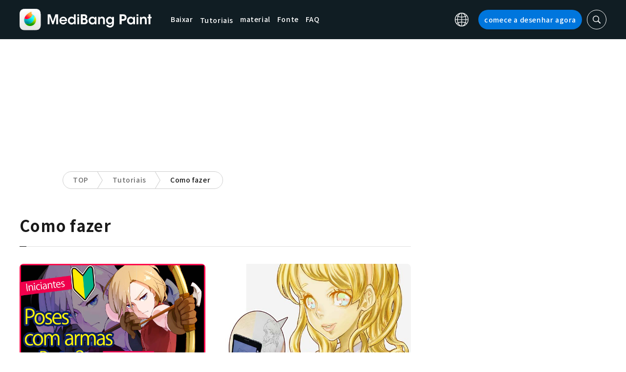

--- FILE ---
content_type: text/html; charset=UTF-8
request_url: https://medibangpaint.com/pt/use_tag/tutorial/page/2/
body_size: 16120
content:
<!DOCTYPE html>
<!--SNSリンク-->
<html lang="pt-PT">
<head>
<meta charset="UTF-8">
<meta name="apple-mobile-web-app-capable" content="yes">
<meta http-equiv="X-UA-Compatible" content="IE=edge">
<meta name="viewport" content="width=device-width, initial-scale=1, user-scalable=no">
<meta name="twitter:card" content="summary_large_image">
<meta name="twitter:site" content="@MediBangPaint">
<meta name="twitter:creator" content="@MediBangPaint">
<meta name="twitter:title" content="Como fazer Lista de artigos | Página 2 de 10 | MediBang Paint - the free digital painting and manga creation software">

<!-- Google Tag Manager -->
<script>(function (w, d, s, l, i) {
            w[l] = w[l] || [];
            w[l].push({
                'gtm.start':
                    new Date().getTime(), event: 'gtm.js'
            });
            var f = d.getElementsByTagName(s)[0],
                j = d.createElement(s), dl = l != 'dataLayer' ? '&l=' + l : '';
            j.async = true;
            j.src =
                'https://www.googletagmanager.com/gtm.js?id=' + i + dl;
            f.parentNode.insertBefore(j, f);
        })(window, document, 'script', 'dataLayer', 'GTM-KP87FXV');</script>
<!-- End Google Tag Manager -->

<!-- favicon -->
<link rel="icon" href="/favicon-v2.ico">
<link rel="apple-touch-icon" href="/apple-touch-icon-v2.png">
<!-- /favicon -->

<!-- All css links from here -->
<link rel="stylesheet" href="https://use.typekit.net/skd7wus.css">
<link rel="stylesheet" href="https://medibangpaint.com/wp-content/themes/medibang/css/aos.css">
<link rel="stylesheet" href="https://medibangpaint.com/wp-content/themes/medibang/css/animations.css">
<link rel="stylesheet" href="https://medibangpaint.com/wp-content/themes/medibang/css/three-dots.css">
<link rel="stylesheet" href="https://medibangpaint.com/wp-content/themes/medibang/plugin/modal/jquery.modal.min.css" />
<link rel="stylesheet" href="https://medibangpaint.com/wp-content/themes/medibang/plugin/KBmodal/KBmodal.css" />
<link rel="stylesheet" href="https://use.fontawesome.com/releases/v5.0.7/css/all.css">
<link rel="stylesheet" href="https://medibangpaint.com/wp-content/themes/medibang/plugin/carousel_owl/assets/owl.carousel.min.css">
<link rel="stylesheet" href="https://medibangpaint.com/wp-content/themes/medibang/plugin/carousel_owl/assets/owl.theme.default.min.css">
<link rel="stylesheet" href="https://medibangpaint.com/wp-content/themes/medibang/plugin/slick/slick.css">
<link rel="stylesheet" href="https://medibangpaint.com/wp-content/themes/medibang/plugin/slick/slick-theme.css">
<link rel="stylesheet" href="https://medibangpaint.com/wp-content/themes/medibang/common.css?20231121">
<meta name='robots' content='index, follow, max-image-preview:large, max-snippet:-1, max-video-preview:-1' />

	<!-- This site is optimized with the Yoast SEO plugin v24.7 - https://yoast.com/wordpress/plugins/seo/ -->
	<title>Como fazer Lista de artigos | Página 2 de 10 | MediBang Paint - the free digital painting and manga creation software</title>
	<link rel="canonical" href="https://medibangpaint.com/zh_CN/use_tag/tutorial/page/2/" />
	<link rel="prev" href="https://medibangpaint.com/zh_CN/use_tag/tutorial/" />
	<link rel="next" href="https://medibangpaint.com/zh_CN/use_tag/tutorial/page/3/" />
	<meta property="og:locale" content="pt_PT" />
	<meta property="og:type" content="article" />
	<meta property="og:url" content="https://medibangpaint.com/zh_CN/use_tag/tutorial/" />
	<meta property="og:image" content="https://medibangpaint.com/wp-content/uploads/2024/04/MediBang-Pro-Icon-202404.png" />
	<meta property="og:image:width" content="5020" />
	<meta property="og:image:height" content="3020" />
	<meta property="og:image:type" content="image/png" />
	<meta name="twitter:card" content="summary_large_image" />
	<meta name="twitter:site" content="@MediBangPaint" />
	<script type="application/ld+json" class="yoast-schema-graph">{"@context":"https://schema.org","@graph":[{"@type":"CollectionPage","@id":"https://medibangpaint.com/zh_CN/use_tag/tutorial/","url":"https://medibangpaint.com/zh_CN/use_tag/tutorial/page/2/","name":"Como fazer の記事一覧 | Página 2 de 10 | MediBang Paint - 無料のイラスト・マンガ制作ツール","isPartOf":{"@id":"https://medibangpaint.com/en/#website"},"primaryImageOfPage":{"@id":"https://medibangpaint.com/zh_CN/use_tag/tutorial/page/2/#primaryimage"},"image":{"@id":"https://medibangpaint.com/zh_CN/use_tag/tutorial/page/2/#primaryimage"},"thumbnailUrl":"https://medibangpaint.com/wp-content/uploads/2022/12/20411ed9a248349a07babb578745dcce.jpg","breadcrumb":{"@id":"https://medibangpaint.com/zh_CN/use_tag/tutorial/page/2/#breadcrumb"},"inLanguage":"pt-PT"},{"@type":"ImageObject","inLanguage":"pt-PT","@id":"https://medibangpaint.com/zh_CN/use_tag/tutorial/page/2/#primaryimage","url":"https://medibangpaint.com/wp-content/uploads/2022/12/20411ed9a248349a07babb578745dcce.jpg","contentUrl":"https://medibangpaint.com/wp-content/uploads/2022/12/20411ed9a248349a07babb578745dcce.jpg","width":1280,"height":720},{"@type":"BreadcrumbList","@id":"https://medibangpaint.com/zh_CN/use_tag/tutorial/page/2/#breadcrumb","itemListElement":[{"@type":"ListItem","position":1,"name":"ホーム","item":"https://medibangpaint.com/pt/"},{"@type":"ListItem","position":2,"name":"メイキング"}]},{"@type":"WebSite","@id":"https://medibangpaint.com/en/#website","url":"https://medibangpaint.com/en/","name":"MediBang Paint - 無料のイラスト・マンガ制作ツール","description":"The Official Site of MediBang Paint","potentialAction":[{"@type":"SearchAction","target":{"@type":"EntryPoint","urlTemplate":"https://medibangpaint.com/en/?s={search_term_string}"},"query-input":{"@type":"PropertyValueSpecification","valueRequired":true,"valueName":"search_term_string"}}],"inLanguage":"pt-PT"}]}</script>
	<!-- / Yoast SEO plugin. -->


<link rel="alternate" type="application/rss+xml" title="Feed MediBang Paint - 無料のイラスト・マンガ制作ツール &raquo; Como fazer タグ" href="https://medibangpaint.com/pt/use_tag/tutorial/feed/" />
<style id='wp-img-auto-sizes-contain-inline-css' type='text/css'>
img:is([sizes=auto i],[sizes^="auto," i]){contain-intrinsic-size:3000px 1500px}
/*# sourceURL=wp-img-auto-sizes-contain-inline-css */
</style>
<style id='wp-emoji-styles-inline-css' type='text/css'>

	img.wp-smiley, img.emoji {
		display: inline !important;
		border: none !important;
		box-shadow: none !important;
		height: 1em !important;
		width: 1em !important;
		margin: 0 0.07em !important;
		vertical-align: -0.1em !important;
		background: none !important;
		padding: 0 !important;
	}
/*# sourceURL=wp-emoji-styles-inline-css */
</style>
<style id='wp-block-library-inline-css' type='text/css'>
:root{--wp-block-synced-color:#7a00df;--wp-block-synced-color--rgb:122,0,223;--wp-bound-block-color:var(--wp-block-synced-color);--wp-editor-canvas-background:#ddd;--wp-admin-theme-color:#007cba;--wp-admin-theme-color--rgb:0,124,186;--wp-admin-theme-color-darker-10:#006ba1;--wp-admin-theme-color-darker-10--rgb:0,107,160.5;--wp-admin-theme-color-darker-20:#005a87;--wp-admin-theme-color-darker-20--rgb:0,90,135;--wp-admin-border-width-focus:2px}@media (min-resolution:192dpi){:root{--wp-admin-border-width-focus:1.5px}}.wp-element-button{cursor:pointer}:root .has-very-light-gray-background-color{background-color:#eee}:root .has-very-dark-gray-background-color{background-color:#313131}:root .has-very-light-gray-color{color:#eee}:root .has-very-dark-gray-color{color:#313131}:root .has-vivid-green-cyan-to-vivid-cyan-blue-gradient-background{background:linear-gradient(135deg,#00d084,#0693e3)}:root .has-purple-crush-gradient-background{background:linear-gradient(135deg,#34e2e4,#4721fb 50%,#ab1dfe)}:root .has-hazy-dawn-gradient-background{background:linear-gradient(135deg,#faaca8,#dad0ec)}:root .has-subdued-olive-gradient-background{background:linear-gradient(135deg,#fafae1,#67a671)}:root .has-atomic-cream-gradient-background{background:linear-gradient(135deg,#fdd79a,#004a59)}:root .has-nightshade-gradient-background{background:linear-gradient(135deg,#330968,#31cdcf)}:root .has-midnight-gradient-background{background:linear-gradient(135deg,#020381,#2874fc)}:root{--wp--preset--font-size--normal:16px;--wp--preset--font-size--huge:42px}.has-regular-font-size{font-size:1em}.has-larger-font-size{font-size:2.625em}.has-normal-font-size{font-size:var(--wp--preset--font-size--normal)}.has-huge-font-size{font-size:var(--wp--preset--font-size--huge)}.has-text-align-center{text-align:center}.has-text-align-left{text-align:left}.has-text-align-right{text-align:right}.has-fit-text{white-space:nowrap!important}#end-resizable-editor-section{display:none}.aligncenter{clear:both}.items-justified-left{justify-content:flex-start}.items-justified-center{justify-content:center}.items-justified-right{justify-content:flex-end}.items-justified-space-between{justify-content:space-between}.screen-reader-text{border:0;clip-path:inset(50%);height:1px;margin:-1px;overflow:hidden;padding:0;position:absolute;width:1px;word-wrap:normal!important}.screen-reader-text:focus{background-color:#ddd;clip-path:none;color:#444;display:block;font-size:1em;height:auto;left:5px;line-height:normal;padding:15px 23px 14px;text-decoration:none;top:5px;width:auto;z-index:100000}html :where(.has-border-color){border-style:solid}html :where([style*=border-top-color]){border-top-style:solid}html :where([style*=border-right-color]){border-right-style:solid}html :where([style*=border-bottom-color]){border-bottom-style:solid}html :where([style*=border-left-color]){border-left-style:solid}html :where([style*=border-width]){border-style:solid}html :where([style*=border-top-width]){border-top-style:solid}html :where([style*=border-right-width]){border-right-style:solid}html :where([style*=border-bottom-width]){border-bottom-style:solid}html :where([style*=border-left-width]){border-left-style:solid}html :where(img[class*=wp-image-]){height:auto;max-width:100%}:where(figure){margin:0 0 1em}html :where(.is-position-sticky){--wp-admin--admin-bar--position-offset:var(--wp-admin--admin-bar--height,0px)}@media screen and (max-width:600px){html :where(.is-position-sticky){--wp-admin--admin-bar--position-offset:0px}}
/*wp_block_styles_on_demand_placeholder:6975f63699d10*/
/*# sourceURL=wp-block-library-inline-css */
</style>
<style id='classic-theme-styles-inline-css' type='text/css'>
/*! This file is auto-generated */
.wp-block-button__link{color:#fff;background-color:#32373c;border-radius:9999px;box-shadow:none;text-decoration:none;padding:calc(.667em + 2px) calc(1.333em + 2px);font-size:1.125em}.wp-block-file__button{background:#32373c;color:#fff;text-decoration:none}
/*# sourceURL=/wp-includes/css/classic-themes.min.css */
</style>
<link rel='stylesheet' id='bogo-css' href='https://medibangpaint.com/wp-content/plugins/bogo/includes/css/style.css?ver=20240613' type='text/css' media='all' />
<link rel='stylesheet' id='dnd-upload-cf7-css' href='https://medibangpaint.com/wp-content/plugins/drag-and-drop-multiple-file-upload-contact-form-7/assets/css/dnd-upload-cf7.css?ver=20240613' type='text/css' media='all' />
<link rel='stylesheet' id='contact-form-7-css' href='https://medibangpaint.com/wp-content/plugins/contact-form-7/includes/css/styles.css?ver=20240613' type='text/css' media='all' />
<link rel='stylesheet' id='ez-toc-css' href='https://medibangpaint.com/wp-content/plugins/easy-table-of-contents/assets/css/screen.min.css?ver=20240613' type='text/css' media='all' />
<style id='ez-toc-inline-css' type='text/css'>
div#ez-toc-container .ez-toc-title {font-size: 120%;}div#ez-toc-container .ez-toc-title {font-weight: 500;}div#ez-toc-container ul li {font-size: 95%;}div#ez-toc-container ul li {font-weight: 500;}div#ez-toc-container nav ul ul li {font-size: 90%;}
.ez-toc-container-direction {direction: ltr;}.ez-toc-counter ul{counter-reset: item ;}.ez-toc-counter nav ul li a::before {content: counters(item, '.', decimal) '. ';display: inline-block;counter-increment: item;flex-grow: 0;flex-shrink: 0;margin-right: .2em; float: left; }.ez-toc-widget-direction {direction: ltr;}.ez-toc-widget-container ul{counter-reset: item ;}.ez-toc-widget-container nav ul li a::before {content: counters(item, '.', decimal) '. ';display: inline-block;counter-increment: item;flex-grow: 0;flex-shrink: 0;margin-right: .2em; float: left; }
/*# sourceURL=ez-toc-inline-css */
</style>
<link rel='stylesheet' id='style-css' href='https://medibangpaint.com/wp-content/themes/medibang/style.css?ver=20240613' type='text/css' media='all' />
<link rel='stylesheet' id='cf7cf-style-css' href='https://medibangpaint.com/wp-content/plugins/cf7-conditional-fields/style.css?ver=20240613' type='text/css' media='all' />
<script type="text/javascript" src="https://medibangpaint.com/wp-includes/js/jquery/jquery.min.js?ver=20240613" id="jquery-core-js"></script>
<script type="text/javascript" src="https://medibangpaint.com/wp-includes/js/jquery/jquery-migrate.min.js?ver=20240613" id="jquery-migrate-js"></script>
<link rel="https://api.w.org/" href="https://medibangpaint.com/pt/wp-json/" /><link rel="alternate" title="JSON" type="application/json" href="https://medibangpaint.com/pt/wp-json/wp/v2/use_tag/370" /><link rel="EditURI" type="application/rsd+xml" title="RSD" href="https://medibangpaint.com/xmlrpc.php?rsd" />
<meta name="generator" content="WordPress 6.9" />
<link rel="alternate" hreflang="es-ES" href="https://medibangpaint.com/es/use_tag/tutorial/page/2/" />
<link rel="alternate" hreflang="fr-FR" href="https://medibangpaint.com/fr/use_tag/tutorial/page/2/" />
<link rel="alternate" hreflang="ja" href="https://medibangpaint.com/use_tag/tutorial/page/2/" />
<link rel="alternate" hreflang="ko-KR" href="https://medibangpaint.com/ko/use_tag/tutorial/page/2/" />
<link rel="alternate" hreflang="pt-PT" href="https://medibangpaint.com/pt/use_tag/tutorial/page/2/" />
<link rel="alternate" hreflang="ru-RU" href="https://medibangpaint.com/ru/use_tag/tutorial/page/2/" />
<link rel="alternate" hreflang="zh-CN" href="https://medibangpaint.com/zh_CN/use_tag/tutorial/page/2/" />
<link rel="alternate" hreflang="zh-TW" href="https://medibangpaint.com/zh_TW/use_tag/tutorial/page/2/" />
<link rel="alternate" hreflang="en-US" href="https://medibangpaint.com/en/use_tag/tutorial/page/2/" />
<link rel="icon" href="https://medibangpaint.com/wp-content/uploads/2024/04/cropped-favicon-v3-1-32x32.png" sizes="32x32" />
<link rel="icon" href="https://medibangpaint.com/wp-content/uploads/2024/04/cropped-favicon-v3-1-192x192.png" sizes="192x192" />
<link rel="apple-touch-icon" href="https://medibangpaint.com/wp-content/uploads/2024/04/cropped-favicon-v3-1-180x180.png" />
<meta name="msapplication-TileImage" content="https://medibangpaint.com/wp-content/uploads/2024/04/cropped-favicon-v3-1-270x270.png" />

<!-- ad -->
  <!-- Geniee Wrapper Head Tag -->
<script>
  window.gnshbrequest = window.gnshbrequest || {cmd:[]};
  window.gnshbrequest.cmd.push(function(){
    window.gnshbrequest.registerPassback("1547478");
    window.gnshbrequest.registerPassback("1547540");
    window.gnshbrequest.registerPassback("1547479");
    window.gnshbrequest.registerPassback("1547480");
    window.gnshbrequest.registerPassback("1547481");
    window.gnshbrequest.registerPassback("1547482");
    window.gnshbrequest.registerPassback("1547483");
    window.gnshbrequest.registerPassback("1547484");
    window.gnshbrequest.registerPassback("1547657");
    window.gnshbrequest.registerPassback("1547658");
    window.gnshbrequest.registerPassback("1547659");
    window.gnshbrequest.registerPassback("1547660");
    window.gnshbrequest.registerPassback("1547661");
    window.gnshbrequest.registerPassback("1547662");
    window.gnshbrequest.registerPassback("1547663");
    window.gnshbrequest.registerPassback("1547664");
    window.gnshbrequest.registerPassback("1547665");
    window.gnshbrequest.registerPassback("1547666");
    window.gnshbrequest.registerPassback("1547667");
    window.gnshbrequest.registerPassback("1547548");
    window.gnshbrequest.registerPassback("1547549");
    window.gnshbrequest.registerPassback("1547551");
    window.gnshbrequest.registerPassback("1547552");
    window.gnshbrequest.registerPassback("1547553");
    window.gnshbrequest.registerPassback("1547554");
    window.gnshbrequest.registerPassback("1547555");
    window.gnshbrequest.registerPassback("1547556");
    window.gnshbrequest.registerPassback("1547557");
    window.gnshbrequest.registerPassback("1547558");
    window.gnshbrequest.registerPassback("1547541");
    window.gnshbrequest.registerPassback("1547542");
    window.gnshbrequest.registerPassback("1547543");
    window.gnshbrequest.registerPassback("1547544");
    window.gnshbrequest.registerPassback("1547545");
    window.gnshbrequest.registerPassback("1547559");
    window.gnshbrequest.registerPassback("1547546");
    window.gnshbrequest.forceInternalRequest();
  });
</script>
<script async src="https://cpt.geniee.jp/hb/v1/218482/1135/wrapper.min.js"></script>
  <style type="text/css">
  #fluct-pc-sticky-ad-banner {
    width: 100%;
    height: 90px;
    position: fixed;
    bottom: 0px;
    left: 0px;
    z-index: 2147483646;
    border: 0px;
    background: rgba(40, 40, 40, 0.3);
    opacity: 1;
  }
  
  #fluct-pc-sticky-ad-close-button-banner {
    width: 30px;
    height: 30px;
    background-size: 30px;
    position: absolute;
    top: -30px;
    left: 10px;
    background-repeat: no-repeat;
    background-image: url("[data-uri]");
    }

    .download-banner-box {
      text-align: center;
    }

    .download-banner-box a {
      transition: opacity .2s ease;
    }

    .download-banner-img {
      margin: 0 auto;
    }
  </style>

<!-- ここまで -->


</head>
<body class="" ontouchstart="">
<!-- Google Tag Manager (noscript) -->
<noscript>
    <iframe src="https://www.googletagmanager.com/ns.html?id=GTM-KP87FXV"
            height="0" width="0" style="display:none;visibility:hidden"></iframe>
</noscript>
<!-- End Google Tag Manager (noscript) -->
<!-- ローディング画面 -->
<header id="header" class="l_header header-pt">
  <div class="container container_header">
        <h2 class="siteTitle"><a href="https://medibangpaint.com/pt/" class="globLogo"><img src="https://medibangpaint.com/wp-content/themes/medibang/img/logo.svg" alt="MediBang Paint - the free digital painting and manga creation software"></a></h2>
        <div class="glob">
      <input id="globNaviCheck" type="checkbox">
      <div class="globNaviBtn"> <span></span> <span></span> <span></span> </div>
      <nav class="globalNavi">
        <div class="globalNaviWrapper">
          <ul class="globalNavilist">
            <li><a href="https://medibangpaint.com/pt/app-download/">Baixar</a></li>
            <li id="tutorialLink" class="pull-down-link" onclick="pullDownAction()">
              <span class="pull-down-link-text">Tutoriais</span>
              <ul class="pull-down-area">
                <li class="pull-down-list">
                  <a class="pull-down-text" href="https://medibangpaint.com/pt/tutorial/"><span>Tutoriais</span></a>
                </li>
                <li class="pull-down-list">
                  <a class="pull-down-text" href="https://medibangpaint.com/pt/use/"><span>Lessons</span></a>
                </li>
              </ul>
            </li>
            <li><a href="https://medibangpaint.com/pt/material/">material</a></li>
            <li><a href="https://medibangpaint.com/pt/cloud-text/">Fonte</a></li>
            <li><a href="https://medibangpaint.com/pt/faq/">FAQ</a></li>
          </ul>
          <div class="globNaviDevice"> <a href="https://medibangpaint.com/pt/pc/" class="globNaviDevice__item globNaviDevice__mac active">Desktop(Win/Mac)</a> <a href="https://medibangpaint.com/pt/ipad/" class="globNaviDevice__item globNaviDevice__ipad active">iPad</a> <a href="https://medibangpaint.com/pt/iphone/" class="globNaviDevice__item globNaviDevice__iphone active">iPhone</a> <a href="https://medibangpaint.com/pt/android/" class="globNaviDevice__item globNaviDevice__android active">Android</a> </div>
          <div class="gloalNaviMenu">
            <div class="gloalNaviMenu__about">
              <ul>
                <li><a href="https://medibangpaint.com/pt/medibangpaint">MediBang Paint</a></li>
                <li><a href="https://medibangpaint.com/pt/jumppaint/">JUMP PAINT</a></li>
                <li><a href="https://medibangpaint.com/pt/cloud/">Nuvem</a></li>
                <li><a href="https://medibangpaint.com/pt/team/">Projeto em grupo</a></li>
              </ul>
            </div>
            <div class="gloalNaviMenu__column">
              <ul class="gloalNaviMenu__list">
                <li><a href="https://medibangpaint.com/pt/tutorial/">Tutoriais</a></li>
                <li><a href="https://medibangpaint.com/pt/app-download/">Baixar</a></li>
                <li><a href="https://medibangpaint.com/pt/ipad/releasenote/">Informação sobre atualizações</a></li>
                <li><a href="https://medibangpaint.com/pt/feedback/">Comentários</a></li>
                <li><a href="https://medibangpaint.com/pt/contact/">SAC</a></li>
              </ul>
              <ul class="gloalNaviMenu__list">
                <li><a href="https://medibang.com/terms/terms" target="_blank">Regras de uso<i class="external_white_10px"></i></a></li>
                <li><a href="https://medibang.com/terms/privacy" target="_blank">Política de privacidade<i class="external_white_10px"></i></a></li>
                <li><a href="https://medibang.com/terms/asct" target="_blank">Exibir com base na lei de transações comerciais especificadas<i class="external_white_10px"></i></a></li>
              </ul>
            </div>
            <div class="gloalNaviMenu__other">
              <p>Nossos sites</p>
              <ul class="gloalNaviMenu__list">
                <li><a href="https://medibang.com/" target="_blank">ART street<i class="external_white_10px"></i></a></li>
                <li><a href="https://medibangpaint.com/pt/colors/">MediBang Colors</a></li>
                <li><a href="https://medibangpaint.com/pt/manganame/">MangaName</a></li>
                <li><a href="https://mbneppuri.com/" target="_blank">MediBang Neppuri<i class="external_white_10px"></i></a></li>
              </ul>
            </div>
            <div class="gloalNaviMenu__other">
              <p>Sobre MediBang</p>
              <div class="gloalNaviMenu__column">
                <ul class="gloalNaviMenu__list">
                  <li><a href="https://medibang.co.jp/" target="_blank">Corporativo</a></li>
                  <li><a href="https://medibang.co.jp/service/product/" target="_blank">Serviços</a></li>
                  <li><a href="https://medibang.com/press" target="_blank">Imprensa</a></li>
                </ul>
                <ul class="gloalNaviMenu__list">
                  <li><a href="https://recruit.jobcan.jp/medibang/list" target="_blank">Trabalhe conosco</a></li>
                  <li><a href="https://medibang.co.jp/contact/" target="_blank">Atendimento Corporativo</a></li>
                </ul>
              </div>
            </div>
            <ul class="gloalNaviSns">
              <li><a href="https://twitter.com/MediBangPaint_e" target="_blank"><img src="https://medibangpaint.com/wp-content/themes/medibang/img/icon_sns_twitter.svg"></a></li>
              <li><a href="https://www.facebook.com/medibangofficial/" target="_blank"><img src="https://medibangpaint.com/wp-content/themes/medibang/img/icon_sns_facebook.svg"></a></li>
              <li><a href="https://www.instagram.com/medibangofficial/" target="_blank"><img src="https://medibangpaint.com/wp-content/themes/medibang/img/icon_sns_instagram.svg"></a></li>
              <li><a href="https://www.youtube.com/channel/UC2MOCqGYfO5ZsuJLshlTsvw" target="_blank"><img src="https://medibangpaint.com/wp-content/themes/medibang/img/icon_sns_youtube.svg"></a></li>
              <li><a href="https://www.tiktok.com/@medibang_official0127" target="_blank"><img src="https://medibangpaint.com/wp-content/themes/medibang/img/icon_sns_tiktok.svg"></a></li>
            </ul>
          </div>
          <div class="globalNaviLang"> <a id="btnLang" class="btnLang"><img src="https://medibangpaint.com/wp-content/themes/medibang/img/icon_global.svg" alt="Ícone do interrutor de idioma"><span>Português</span></a> </div>
          <a href="https://medibangpaint.com/pt/app-download/" class="btnTdownload">comece a desenhar agora</a> </div>
      </nav>
    </div>
    <a class="btnTsearch"><img src="https://medibangpaint.com/wp-content/themes/medibang/img/icon_search_w.svg" alt="Ícones de pesquisa"></a> </div>
</header>
<div class="l_header_bottom"><div id="headerSearch" class="headerSearch">
    <div class="container">
      <script async data-cfasync="false" src="https://cse.google.com/cse.js?cx=b37db7c390d4e4d2f"></script>
      <div class="gcse-searchbox-only"></div>
      <a class="btnTsclose">✕</a>
    </div>
</div></div><!-- articles -->

<div class="headerStatic">
    <ul class="headerStaticInner">
              <li >
          <a href="https://medibangpaint.com/pt/app-download/">Baixar</a>
        </li>
        <li class="static-active static-pull-down-link">
          <a class="static-nav-link" href="javascript:void(0)" onclick="staticPullDownOpen(event)">Tutoriais</a>
          <ul class="static-pull-down-area">
            <li class="static-active-child static-pull-down-list">
              <a class="static-pull-down-text" href="https://medibangpaint.com/pt/tutorial/"><span>Tutoriais</span></a>
            </li>
            <li class="static-active-child static-pull-down-list">
              <a class="static-pull-down-text" href="https://medibangpaint.com/pt/use/"><span>Lessons</span></a>
            </li>
          </ul>
        </li>
        <li >
          <a href="https://medibangpaint.com/pt/material/">material</a>
        </li>
        <li >
          <a href="https://medibangpaint.com/pt/faq/">FAQ</a>
        </li>
    </ul>
</div>

<div class="l_header_bottom title_part"></div>
<div style='margin:auto;text-align:center;'>
<div data-cptid="1547551" style="display: block; min-width:970px; min-height:250px;"></div>
<script>
window.gnshbrequest.cmd.push(function() {
  window.gnshbrequest.applyPassback("1547551", "[data-cptid='1547551']");
});
</script></div>
<div class="breadcrumb">
	<div class="container">
		<ul class="breadcrumb__list clearfix">
							<li class="breadcrumb__item"><a href="https://medibangpaint.com/pt/">TOP</a></li>
							<li class="breadcrumb__item"><a href="https://medibangpaint.com/pt/use/">Tutoriais</a></li>
							<li class="breadcrumb__item"><a href="">Como fazer</a></li>
					</ul>
	</div>
</div><div id="articles" class="l_wrapper">
  <div class="l_main">
    <div class="dividerBottom dividerArticles">
      <div class="heading heading__ja headingUnderline">
        <h2>Como fazer</h2>
      </div>
            <div class="archive clearfix">
                <article class="archive__item">
          <div class="eyecatch"> <a href="https://medibangpaint.com/pt/use/2022/12/how-to-draw-poses-with-a-weapon-2/" class="eyecatch__link">
            <img width="1280" height="720" src="https://medibangpaint.com/wp-content/uploads/2022/12/20411ed9a248349a07babb578745dcce.jpg" class="attachment-post-thumbnail size-post-thumbnail wp-post-image" alt="" decoding="async" fetchpriority="high" srcset="https://medibangpaint.com/wp-content/uploads/2022/12/20411ed9a248349a07babb578745dcce.jpg 1280w, https://medibangpaint.com/wp-content/uploads/2022/12/20411ed9a248349a07babb578745dcce-300x169.jpg 300w, https://medibangpaint.com/wp-content/uploads/2022/12/20411ed9a248349a07babb578745dcce-1024x576.jpg 1024w, https://medibangpaint.com/wp-content/uploads/2022/12/20411ed9a248349a07babb578745dcce-768x432.jpg 768w" sizes="(max-width: 1280px) 100vw, 1280px" />            </a> </div>
          <div class="archive__contents">
            <h3 class="heading_secondary"><a href="https://medibangpaint.com/pt/use/2022/12/how-to-draw-poses-with-a-weapon-2/">
              【Para iniciantes】Poses com armas～Parte 2～【Making】              </a></h3>
            <div class="meta clearfix">
              <div class="meta_category">
                <ul class="category">
                  <li><a href="https://medibangpaint.com/pt/use_tag/tutorial/">#Como fazer</a></li><li><a href="https://medibangpaint.com/pt/use_tag/writer-%e6%99%82%e8%a8%88/">#Redator:時計</a></li><li><a href="https://medibangpaint.com/pt/use_tag/weapons/">#Armas</a></li>                </ul>
                <p class="date">2022.12.09</p>
              </div>
            </div>
          </div>
        </article>
                <article class="archive__item">
          <div class="eyecatch"> <a href="https://medibangpaint.com/pt/use/2022/11/making-take-in-to-apps/" class="eyecatch__link">
            <img width="600" height="848" src="https://medibangpaint.com/wp-content/uploads/2022/11/1_PT.jpg" class="attachment-post-thumbnail size-post-thumbnail wp-post-image" alt="" decoding="async" srcset="https://medibangpaint.com/wp-content/uploads/2022/11/1_PT.jpg 600w, https://medibangpaint.com/wp-content/uploads/2022/11/1_PT-212x300.jpg 212w" sizes="(max-width: 600px) 100vw, 600px" />            </a> </div>
          <div class="archive__contents">
            <h3 class="heading_secondary"><a href="https://medibangpaint.com/pt/use/2022/11/making-take-in-to-apps/">
              Vamos capturar o desenho analógico! para Smartphones              </a></h3>
            <div class="meta clearfix">
              <div class="meta_category">
                <ul class="category">
                  <li><a href="https://medibangpaint.com/pt/use_tag/increase-efficiency/">#Aumento da eficiência</a></li><li><a href="https://medibangpaint.com/pt/use_tag/trivia/">#Curiosidades</a></li><li><a href="https://medibangpaint.com/pt/use_tag/writer-nakanohito4gou/">#Redator:中の人4号</a></li><li><a href="https://medibangpaint.com/pt/use_tag/import/">#Importar</a></li><li><a href="https://medibangpaint.com/pt/use_tag/color-illustration/">#Ilustração de cor</a></li><li><a href="https://medibangpaint.com/pt/use_tag/for-smartphone/">#Para Smartphone</a></li><li><a href="https://medibangpaint.com/pt/use_tag/tutorial/">#Como fazer</a></li>                </ul>
                <p class="date">2022.11.24</p>
              </div>
            </div>
          </div>
        </article>
                <article class="archive__item">
          <div class="eyecatch"> <a href="https://medibangpaint.com/pt/use/2022/11/how-to-draw-poses-with-a-weapon-1/" class="eyecatch__link">
            <img width="1280" height="720" src="https://medibangpaint.com/wp-content/uploads/2022/11/2a3f677bd6cec0d6ea2759aeae399b01.jpg" class="attachment-post-thumbnail size-post-thumbnail wp-post-image" alt="" decoding="async" srcset="https://medibangpaint.com/wp-content/uploads/2022/11/2a3f677bd6cec0d6ea2759aeae399b01.jpg 1280w, https://medibangpaint.com/wp-content/uploads/2022/11/2a3f677bd6cec0d6ea2759aeae399b01-300x169.jpg 300w, https://medibangpaint.com/wp-content/uploads/2022/11/2a3f677bd6cec0d6ea2759aeae399b01-1024x576.jpg 1024w, https://medibangpaint.com/wp-content/uploads/2022/11/2a3f677bd6cec0d6ea2759aeae399b01-768x432.jpg 768w" sizes="(max-width: 1280px) 100vw, 1280px" />            </a> </div>
          <div class="archive__contents">
            <h3 class="heading_secondary"><a href="https://medibangpaint.com/pt/use/2022/11/how-to-draw-poses-with-a-weapon-1/">
              【Para iniciantes】Poses com armas ～Parte 1～【Making】              </a></h3>
            <div class="meta clearfix">
              <div class="meta_category">
                <ul class="category">
                  <li><a href="https://medibangpaint.com/pt/use_tag/tutorial/">#Como fazer</a></li><li><a href="https://medibangpaint.com/pt/use_tag/writer-%e6%99%82%e8%a8%88/">#Redator:時計</a></li><li><a href="https://medibangpaint.com/pt/use_tag/weapons/">#Armas</a></li>                </ul>
                <p class="date">2022.11.23</p>
              </div>
            </div>
          </div>
        </article>
                <article class="archive__item">
          <div class="eyecatch"> <a href="https://medibangpaint.com/pt/use/2022/11/draw-illustrations-with-grisaille-painting-method-3/" class="eyecatch__link">
            <img width="500" height="315" src="https://medibangpaint.com/wp-content/uploads/2022/01/ja-use-202002-4c85c234076325c638e2c305400f29d6-2.png" class="attachment-post-thumbnail size-post-thumbnail wp-post-image" alt="" decoding="async" loading="lazy" />            </a> </div>
          <div class="archive__contents">
            <h3 class="heading_secondary"><a href="https://medibangpaint.com/pt/use/2022/11/draw-illustrations-with-grisaille-painting-method-3/">
              Making da ilustração com o método de pintura Grisaille〜parte 3〜              </a></h3>
            <div class="meta clearfix">
              <div class="meta_category">
                <ul class="category">
                  <li><a href="https://medibangpaint.com/pt/use_tag/colorant/">#Coloração</a></li><li><a href="https://medibangpaint.com/pt/use_tag/background/">#Fundo</a></li><li><a href="https://medibangpaint.com/pt/use_tag/color-illustration/">#Ilustração de cor</a></li><li><a href="https://medibangpaint.com/pt/use_tag/grisaille/">#Grisaille</a></li><li><a href="https://medibangpaint.com/pt/use_tag/highlights/">#Destaques</a></li><li><a href="https://medibangpaint.com/pt/use_tag/tutorial/">#Como fazer</a></li><li><a href="https://medibangpaint.com/pt/use_tag/effects/">#Efeito</a></li><li><a href="https://medibangpaint.com/pt/use_tag/increase-efficiency/">#Aumento da eficiência</a></li><li><a href="https://medibangpaint.com/pt/use_tag/finishing/">#Acabamento</a></li><li><a href="https://medibangpaint.com/pt/use_tag/adjusting-color/">#Ajustar a cor</a></li>                </ul>
                <p class="date">2022.11.22</p>
              </div>
            </div>
          </div>
        </article>
                <article class="archive__item">
          <div class="eyecatch"> <a href="https://medibangpaint.com/pt/use/2022/11/draw-illustrations-with-grisaille-painting-method-1/" class="eyecatch__link">
            <img width="500" height="315" src="https://medibangpaint.com/wp-content/uploads/2022/01/ja-use-202002-4c85c234076325c638e2c305400f29d6.png" class="attachment-post-thumbnail size-post-thumbnail wp-post-image" alt="" decoding="async" loading="lazy" />            </a> </div>
          <div class="archive__contents">
            <h3 class="heading_secondary"><a href="https://medibangpaint.com/pt/use/2022/11/draw-illustrations-with-grisaille-painting-method-1/">
              Making da ilustração com o método de pintura Grisaille〜parte 1〜              </a></h3>
            <div class="meta clearfix">
              <div class="meta_category">
                <ul class="category">
                  <li><a href="https://medibangpaint.com/pt/use_tag/tutorial/">#Como fazer</a></li><li><a href="https://medibangpaint.com/pt/use_tag/sketch/">#Esboço bruto</a></li><li><a href="https://medibangpaint.com/pt/use_tag/increase-efficiency/">#Aumento da eficiência</a></li><li><a href="https://medibangpaint.com/pt/use_tag/color-illustration/">#Ilustração de cor</a></li><li><a href="https://medibangpaint.com/pt/use_tag/grisaille/">#Grisaille</a></li><li><a href="https://medibangpaint.com/pt/use_tag/inking/">#Redesenhar com tinta</a></li>                </ul>
                <p class="date">2022.11.21</p>
              </div>
            </div>
          </div>
        </article>
                <article class="archive__item">
          <div class="eyecatch"> <a href="https://medibangpaint.com/pt/use/2022/11/making-grisaille/" class="eyecatch__link">
            <img width="650" height="856" src="https://medibangpaint.com/wp-content/uploads/2022/01/ja-use-201804-CiFQIV4UgAA03V4.jpg" class="attachment-post-thumbnail size-post-thumbnail wp-post-image" alt="" decoding="async" loading="lazy" />            </a> </div>
          <div class="archive__contents">
            <h3 class="heading_secondary"><a href="https://medibangpaint.com/pt/use/2022/11/making-grisaille/">
              Como fazer a pintura grisaille              </a></h3>
            <div class="meta clearfix">
              <div class="meta_category">
                <ul class="category">
                  <li><a href="https://medibangpaint.com/pt/use_tag/color-illustration/">#Ilustração de cor</a></li><li><a href="https://medibangpaint.com/pt/use_tag/improve-quality/">#Melhoria da qualidade</a></li><li><a href="https://medibangpaint.com/pt/use_tag/grisaille/">#Grisaille</a></li><li><a href="https://medibangpaint.com/pt/use_tag/tutorial/">#Como fazer</a></li><li><a href="https://medibangpaint.com/pt/use_tag/trivia/">#Curiosidades</a></li><li><a href="https://medibangpaint.com/pt/use_tag/writer-nakanohito4gou/">#Redator:中の人4号</a></li>                </ul>
                <p class="date">2022.11.21</p>
              </div>
            </div>
          </div>
        </article>
                <article class="archive__item">
          <div class="eyecatch"> <a href="https://medibangpaint.com/pt/use/2022/11/draw-illustrations-with-grisaille-painting-method-2/" class="eyecatch__link">
            <img width="500" height="315" src="https://medibangpaint.com/wp-content/uploads/2022/01/ja-use-202002-4c85c234076325c638e2c305400f29d6-1.png" class="attachment-post-thumbnail size-post-thumbnail wp-post-image" alt="" decoding="async" loading="lazy" />            </a> </div>
          <div class="archive__contents">
            <h3 class="heading_secondary"><a href="https://medibangpaint.com/pt/use/2022/11/draw-illustrations-with-grisaille-painting-method-2/">
              Making da ilustração com o método de pintura Grisaille〜parte 2〜              </a></h3>
            <div class="meta clearfix">
              <div class="meta_category">
                <ul class="category">
                  <li><a href="https://medibangpaint.com/pt/use_tag/color-illustration/">#Ilustração de cor</a></li><li><a href="https://medibangpaint.com/pt/use_tag/grisaille/">#Grisaille</a></li><li><a href="https://medibangpaint.com/pt/use_tag/tutorial/">#Como fazer</a></li><li><a href="https://medibangpaint.com/pt/use_tag/shading/">#Sombras</a></li><li><a href="https://medibangpaint.com/pt/use_tag/increase-efficiency/">#Aumento da eficiência</a></li><li><a href="https://medibangpaint.com/pt/use_tag/colorant/">#Coloração</a></li>                </ul>
                <p class="date">2022.11.02</p>
              </div>
            </div>
          </div>
        </article>
                <article class="archive__item">
          <div class="eyecatch"> <a href="https://medibangpaint.com/pt/use/2022/10/points-when-drawing-facial-expressions/" class="eyecatch__link">
            <img width="1280" height="720" src="https://medibangpaint.com/wp-content/uploads/2022/10/46168327699eb9708fd5c1db03121eb6.jpg" class="attachment-post-thumbnail size-post-thumbnail wp-post-image" alt="" decoding="async" loading="lazy" srcset="https://medibangpaint.com/wp-content/uploads/2022/10/46168327699eb9708fd5c1db03121eb6.jpg 1280w, https://medibangpaint.com/wp-content/uploads/2022/10/46168327699eb9708fd5c1db03121eb6-300x169.jpg 300w, https://medibangpaint.com/wp-content/uploads/2022/10/46168327699eb9708fd5c1db03121eb6-1024x576.jpg 1024w, https://medibangpaint.com/wp-content/uploads/2022/10/46168327699eb9708fd5c1db03121eb6-768x432.jpg 768w" sizes="auto, (max-width: 1280px) 100vw, 1280px" />            </a> </div>
          <div class="archive__contents">
            <h3 class="heading_secondary"><a href="https://medibangpaint.com/pt/use/2022/10/points-when-drawing-facial-expressions/">
              Pontos-chave e como desenhar expressões faciais [rostos sorridentes, chorosos e zangados]              </a></h3>
            <div class="meta clearfix">
              <div class="meta_category">
                <ul class="category">
                  <li><a href="https://medibangpaint.com/pt/use_tag/tutorial/">#Como fazer</a></li><li><a href="https://medibangpaint.com/pt/use_tag/drawing-facial-expressions/">#Desenhar distinguindo as emoções</a></li><li><a href="https://medibangpaint.com/pt/use_tag/joy-anger-sadness-and-fun/">#Alegria, raiva, tristeza e prazer</a></li><li><a href="https://medibangpaint.com/pt/use_tag/gesture/">#Gestos</a></li><li><a href="https://medibangpaint.com/pt/use_tag/for-beginners/">#Para iniciantes</a></li><li><a href="https://medibangpaint.com/pt/use_tag/trivia/">#Curiosidades</a></li><li><a href="https://medibangpaint.com/pt/use_tag/expression/">#Expressão</a></li>                </ul>
                <p class="date">2022.10.28</p>
              </div>
            </div>
          </div>
        </article>
                <article class="archive__item">
          <div class="eyecatch"> <a href="https://medibangpaint.com/pt/use/2022/10/how-to-draw-a-profile/" class="eyecatch__link">
            <img width="960" height="540" src="https://medibangpaint.com/wp-content/uploads/2022/10/6484265fff762c0307f6911b0be91d6d.jpg" class="attachment-post-thumbnail size-post-thumbnail wp-post-image" alt="" decoding="async" loading="lazy" srcset="https://medibangpaint.com/wp-content/uploads/2022/10/6484265fff762c0307f6911b0be91d6d.jpg 960w, https://medibangpaint.com/wp-content/uploads/2022/10/6484265fff762c0307f6911b0be91d6d-300x169.jpg 300w, https://medibangpaint.com/wp-content/uploads/2022/10/6484265fff762c0307f6911b0be91d6d-768x432.jpg 768w" sizes="auto, (max-width: 960px) 100vw, 960px" />            </a> </div>
          <div class="archive__contents">
            <h3 class="heading_secondary"><a href="https://medibangpaint.com/pt/use/2022/10/how-to-draw-a-profile/">
              【Para iniciantes】Como desenhar perfis              </a></h3>
            <div class="meta clearfix">
              <div class="meta_category">
                <ul class="category">
                  <li><a href="https://medibangpaint.com/pt/use_tag/improve-quality/">#Melhoria da qualidade</a></li><li><a href="https://medibangpaint.com/pt/use_tag/tutorial/">#Como fazer</a></li><li><a href="https://medibangpaint.com/pt/use_tag/writer-%e5%90%89%e7%94%b0%e3%82%bb%e3%83%84/">#Redator:吉田セツ</a></li><li><a href="https://medibangpaint.com/pt/use_tag/side-profile/">#Perfil</a></li><li><a href="https://medibangpaint.com/pt/use_tag/how-to-draw-a-face/">#Como desenhar um rosto</a></li><li><a href="https://medibangpaint.com/pt/use_tag/for-beginners/">#Para iniciantes</a></li>                </ul>
                <p class="date">2022.10.25</p>
              </div>
            </div>
          </div>
        </article>
                <article class="archive__item">
          <div class="eyecatch"> <a href="https://medibangpaint.com/pt/use/2022/10/how-to-draw-a-classroom-part1/" class="eyecatch__link">
            <img width="960" height="540" src="https://medibangpaint.com/wp-content/uploads/2022/01/ja-use-202011-51f2ffc31f5f0d2cb5d4b39ceedf1ae6.png" class="attachment-post-thumbnail size-post-thumbnail wp-post-image" alt="" decoding="async" loading="lazy" />            </a> </div>
          <div class="archive__contents">
            <h3 class="heading_secondary"><a href="https://medibangpaint.com/pt/use/2022/10/how-to-draw-a-classroom-part1/">
              【O que é perspectiva？】Making da sala de aula desde o passo 1（Parte 1）              </a></h3>
            <div class="meta clearfix">
              <div class="meta_category">
                <ul class="category">
                  <li><a href="https://medibangpaint.com/pt/use_tag/improve-quality/">#Melhoria da qualidade</a></li><li><a href="https://medibangpaint.com/pt/use_tag/perspective/">#Perspectiva(Perth)</a></li><li><a href="https://medibangpaint.com/pt/use_tag/tutorial/">#Como fazer</a></li><li><a href="https://medibangpaint.com/pt/use_tag/writer-%e8%8d%92%e9%87%91%e3%81%b2%e3%82%8d%e3%81%bf/">#Redator:荒金ひろみ</a></li><li><a href="https://medibangpaint.com/pt/use_tag/trivia/">#Curiosidades</a></li><li><a href="https://medibangpaint.com/pt/use_tag/background/">#Fundo</a></li>                </ul>
                <p class="date">2022.10.17</p>
              </div>
            </div>
          </div>
        </article>
              </div>
      <div class='wp-pagenavi' role='navigation'>
<a class="previouspostslink" rel="prev" aria-label="Página anterior" href="https://medibangpaint.com/pt/use_tag/tutorial/">←</a><a class="page smaller" title="Página 1" href="https://medibangpaint.com/pt/use_tag/tutorial/">1</a><span aria-current='page' class='current'>2</span><a class="page larger" title="Página 3" href="https://medibangpaint.com/pt/use_tag/tutorial/page/3/">3</a><span class='extend'>…</span><a class="nextpostslink" rel="next" aria-label="Página seguinte" href="https://medibangpaint.com/pt/use_tag/tutorial/page/3/">→</a><a class="last" aria-label="Last Page" href="https://medibangpaint.com/pt/use_tag/tutorial/page/10/">10</a>
</div>          </div>
    <div class="dividerBottom dividerFeature">
      <div class="heading headingUnderline">
	<h2>FEATURE<span>Edição especial</span></h2>
</div>
<div id="featureSlider" class="featureSlider owl-carousel owl-theme">
        	<div class="featureSliderItem">
		<a href="https://medibangpaint.com/pt/feature/mangatutorialforbeginners/"><img src="https://medibangpaint.com/wp-content/uploads/2022/05/5ea729f1c23a40c9977014b37b3770e7.jpg"></a>
	      <span>Recurso especial "Curso de mangá para iniciantes"</span>
	</div>
    	<div class="featureSliderItem">
		<a href="https://medibangpaint.com/pt/feature/articlesforbeginners/"><img src="https://medibangpaint.com/wp-content/uploads/2023/04/68a472f78818ff5b5437e39f440205db-1.jpg"></a>
	      <span>Recurso especial "Artigo obrigatório para iniciantes"</span>
	</div>
    	<div class="featureSliderItem">
		<a href="https://medibangpaint.com/pt/feature/especiallyfaq/"><img src="https://medibangpaint.com/wp-content/uploads/2022/06/1b888dd1a02053371851f0ddae3ce2c6.jpg"></a>
	      <span>Recurso especial "Perguntas mais frequentes"</span>
	</div>
            </div>
<div class="btnWrapper">
	<a href="https://medibangpaint.com/pt/feature/" class="btnOpen btnWithRightIcon">Ver todas as edições especiais</a>
</div>
    </div>
  </div>    <div class="l_sidebar pc">
    <!--SNSリンク-->
<div class="inner">
<aside class="widget widgetAv">
	<div class="sideAvs">
		<div class="sideAvs__item">
			<!-- <div class="sideAvs__area"> -->
              <div style='margin:auto;text-align:center;'>
          <div data-cptid="1547552" style="display: block; min-width:300px; min-height:250px;"></div>
<script>
window.gnshbrequest.cmd.push(function() {
  window.gnshbrequest.applyPassback("1547552", "[data-cptid='1547552']");
});
</script>        </div>
            <!-- </div> -->
		</div>

  
		<div class="sideAvs__item">
			<!-- <div class="sideAvs__area"> -->
              <div style='margin:auto;text-align:center;'>
          <div data-cptid="1547553" style="display: block; min-width:300px; min-height:250px;"></div>
<script>
window.gnshbrequest.cmd.push(function() {
  window.gnshbrequest.applyPassback("1547553", "[data-cptid='1547553']");
});
</script>        </div>
            <!-- </div> -->
		</div>
		<div class="sideAvs__item">
			<!-- <div class="sideAvs__area"> -->
              <div style='margin:auto;text-align:center;'>
          <div data-cptid="1547554" style="display: block; min-width:300px; min-height:250px;"></div>
<script>
window.gnshbrequest.cmd.push(function() {
  window.gnshbrequest.applyPassback("1547554", "[data-cptid='1547554']");
});
</script>        </div>
            <!-- </div> -->
		</div>
	</div>
</aside>

<aside class="widget widget__sns">
	<h2 class="heading_widget">Verifique isto também</h2>
	<div class="widgetSns">
		<!--
    <p class="widgetSns__label">SNS</p>
		<p class="widgetSns__mark"></p>
    -->
		<ul>
              <li><a href="https://twitter.com/MediBangPaint_e" target="_blank"><img src="https://medibangpaint.com/wp-content/themes/medibang/img/icon_sns_twitter.svg"></a></li>
              <li><a href="https://www.facebook.com/medibangofficial/" target="_blank"><img src="https://medibangpaint.com/wp-content/themes/medibang/img/icon_sns_facebook.svg"></a></li>
              <li><a href="https://www.instagram.com/medibangofficial/" target="_blank"><img src="https://medibangpaint.com/wp-content/themes/medibang/img/icon_sns_instagram.svg"></a></li>
              <li><a href="https://www.youtube.com/channel/UC2MOCqGYfO5ZsuJLshlTsvw" target="_blank"><img src="https://medibangpaint.com/wp-content/themes/medibang/img/icon_sns_youtube.svg"></a></li>
              <li><a href="https://www.tiktok.com/@medibang_official0127" target="_blank"><img src="https://medibangpaint.com/wp-content/themes/medibang/img/icon_sns_tiktok.svg"></a></li>
		</ul>
	</div>
</aside>



<aside class="widget widgetAv">
	<!-- <div class="widgetAv__area"> -->
      <div style='margin:auto;text-align:center;'>
      <div data-cptid="1547555" style="display: block; min-width:300px; min-height:250px;"></div>
<script>
window.gnshbrequest.cmd.push(function() {
  window.gnshbrequest.applyPassback("1547555", "[data-cptid='1547555']");
});
</script>    </div>
  <!-- </div> -->
</aside>

<aside class="widget widgetPickup">
	<h2 class="heading_widget"><span class="en">PICK UP</span><span class="ja">Artigos selecionados</span></h2>
	<div class="widgetPosts">
		   
		<ul>
						<li>
				<a href="https://medibangpaint.com/pt/use/2023/01/colordot_effect/?reset=1">
					<figure class="widgetpost__media"><img width="300" height="169" src="https://medibangpaint.com/wp-content/uploads/2023/01/1020d0b11020926902aaca10e458494a-300x169.jpg" class="attachment-medium size-medium wp-post-image" alt="" decoding="async" loading="lazy" srcset="https://medibangpaint.com/wp-content/uploads/2023/01/1020d0b11020926902aaca10e458494a-300x169.jpg 300w, https://medibangpaint.com/wp-content/uploads/2023/01/1020d0b11020926902aaca10e458494a-1024x576.jpg 1024w, https://medibangpaint.com/wp-content/uploads/2023/01/1020d0b11020926902aaca10e458494a-768x432.jpg 768w, https://medibangpaint.com/wp-content/uploads/2023/01/1020d0b11020926902aaca10e458494a.jpg 1280w" sizes="auto, (max-width: 300px) 100vw, 300px" /></figure>
					<div class="widgetpost__txt">
						<p class="date_widget">2023.01.31</p>
						<h3 class="heading_widgetpost">Para um visual genial！Maneira fácil de adicionar um efeito com dots coloridos</h3>
					</div>
				</a>				
			</li>
						<li>
				<a href="https://medibangpaint.com/pt/use/2022/12/draw-a-clover/?reset=1">
					<figure class="widgetpost__media"><img width="300" height="169" src="https://medibangpaint.com/wp-content/uploads/2022/12/1fc220148a0ac45ac092857c07e1f7c2-300x169.jpg" class="attachment-medium size-medium wp-post-image" alt="" decoding="async" loading="lazy" srcset="https://medibangpaint.com/wp-content/uploads/2022/12/1fc220148a0ac45ac092857c07e1f7c2-300x169.jpg 300w, https://medibangpaint.com/wp-content/uploads/2022/12/1fc220148a0ac45ac092857c07e1f7c2-1024x576.jpg 1024w, https://medibangpaint.com/wp-content/uploads/2022/12/1fc220148a0ac45ac092857c07e1f7c2-768x432.jpg 768w, https://medibangpaint.com/wp-content/uploads/2022/12/1fc220148a0ac45ac092857c07e1f7c2.jpg 1280w" sizes="auto, (max-width: 300px) 100vw, 300px" /></figure>
					<div class="widgetpost__txt">
						<p class="date_widget">2022.12.26</p>
						<h3 class="heading_widgetpost">Vamos desenhar trevos 【Significado da flor e como desenhar uma coroa de flores】</h3>
					</div>
				</a>				
			</li>
						<li>
				<a href="https://medibangpaint.com/pt/use/2022/11/how-to-use-the-cherry-blossom-brush/?reset=1">
					<figure class="widgetpost__media"><img width="300" height="169" src="https://medibangpaint.com/wp-content/uploads/2022/11/e5f1e8e25a3d4c9a6ef3fe4445acfa2c-300x169.jpg" class="attachment-medium size-medium wp-post-image" alt="" decoding="async" loading="lazy" srcset="https://medibangpaint.com/wp-content/uploads/2022/11/e5f1e8e25a3d4c9a6ef3fe4445acfa2c-300x169.jpg 300w, https://medibangpaint.com/wp-content/uploads/2022/11/e5f1e8e25a3d4c9a6ef3fe4445acfa2c-1024x576.jpg 1024w, https://medibangpaint.com/wp-content/uploads/2022/11/e5f1e8e25a3d4c9a6ef3fe4445acfa2c-768x432.jpg 768w, https://medibangpaint.com/wp-content/uploads/2022/11/e5f1e8e25a3d4c9a6ef3fe4445acfa2c.jpg 1280w" sizes="auto, (max-width: 300px) 100vw, 300px" /></figure>
					<div class="widgetpost__txt">
						<p class="date_widget">2022.11.21</p>
						<h3 class="heading_widgetpost">Vamos usar o pincel Sakura【Como usar pincéis / Desenho básico do sakura】</h3>
					</div>
				</a>				
			</li>
					</ul>
				<a href="https://medibangpaint.com/pt/feature/pickup/" class="widgetPostBtn">Ver a lista de artigos selecionados</a>
	</div>
</aside>


<aside class="widget widget__download">
  <img src="https://medibangpaint.com/wp-content/themes/medibang/img/logo.svg" class="wigetDownload__logo">
  <h2 class="heading_widgetdownload">Baixe agora gratuitamente</h2>
  <a href="https://medibangpaint.com/pt/app-download/" class="widgetDownloadBtn"><img src="https://medibangpaint.com/wp-content/themes/medibang/img/icon_download_blue.svg">Baixe o MediBang Paint</a>
</aside>


<aside class="widget widget__service">
	<ul class="widgetService">
    <li>
			<a href="https://letspri.com/" target="_blank" class="relatedService widgetRelatedService">
				<img src="https://medibangpaint.com/wp-content/themes/medibang/img/service/letspri.png" class="relatedService__img">
				<p>LetsPri<i class="fas fa-external-link-alt"></i></p>
			</a>
		</li>
		<li>
			<a href="https://medibang.com" target="_blank" class="relatedService widgetRelatedService">
				<img src="https://medibangpaint.com/wp-content/themes/medibang/img/service/artstreet.png?ver-1" class="relatedService__img">
				<p>ART street<i class="fas fa-external-link-alt"></i></p>
			</a>
		</li>
		<li>
			<a href="https://medibangpaint.com/pt/colors/" class="relatedService widgetRelatedService">
				<img src="https://medibangpaint.com/wp-content/themes/medibang/img/service/manganame-en.png" class="relatedService__img">
				<p>MediBang Colors</p>
			</a>
		</li>
		<li>
			<a href="https://medibangpaint.com/pt/manganame/" class="relatedService widgetRelatedService">
				<img src="https://medibangpaint.com/wp-content/themes/medibang/img/service/menbameri-en.png" class="relatedService__img">
				<p>MangaName</p>
			</a>
		</li>
    <li>
			<a href="https://mbneppuri.com/" target="_blank" class="relatedService widgetRelatedService">
				<img src="https://medibangpaint.com/wp-content/themes/medibang/img/service/mb-neppuri.png" class="relatedService__img">
				<p>MediBang Neppuri<i class="fas fa-external-link-alt"></i></p>
			</a>
		</li>
	</ul>
</aside>
</div>
  </div>
  </div>
<!-- articles -->
<!--SNSリンク-->

<div class="l_footer_top" style="display: none;">
  <div class="globLang"> <a class="globLangClose"><img
        src="https://medibangpaint.com/wp-content/themes/medibang/img/icon_global.svg"><span>Português</span><i></i></a>
    <div class="globLangInfo">
      <!--<p class="globLangDesc">言語選択</p>-->
      <ul class="globLangList">
        <ul class="bogo-language-switcher list-view"><li class="en-US en first"><span class="bogo-language-name"><a rel="alternate" hreflang="en-US" href="https://medibangpaint.com/en/use_tag/tutorial/page/2/" title="English">English</a></span></li>
<li class="es-ES es"><span class="bogo-language-name"><a rel="alternate" hreflang="es-ES" href="https://medibangpaint.com/es/use_tag/tutorial/page/2/" title="Spanish">Español</a></span></li>
<li class="fr-FR fr"><span class="bogo-language-name"><a rel="alternate" hreflang="fr-FR" href="https://medibangpaint.com/fr/use_tag/tutorial/page/2/" title="French">Français</a></span></li>
<li class="ja"><span class="bogo-language-name"><a rel="alternate" hreflang="ja" href="https://medibangpaint.com/use_tag/tutorial/page/2/" title="Japanese">日本語</a></span></li>
<li class="ko-KR ko"><span class="bogo-language-name"><a rel="alternate" hreflang="ko-KR" href="https://medibangpaint.com/ko/use_tag/tutorial/page/2/" title="Korean">한국어</a></span></li>
<li class="pt-PT pt current"><span class="bogo-language-name"><a rel="alternate" hreflang="pt-PT" href="https://medibangpaint.com/pt/use_tag/tutorial/page/2/" title="Portuguese" class="current" aria-current="page">Português</a></span></li>
<li class="ru-RU ru"><span class="bogo-language-name"><a rel="alternate" hreflang="ru-RU" href="https://medibangpaint.com/ru/use_tag/tutorial/page/2/" title="Russian">Русский</a></span></li>
<li class="zh-CN zh_CN"><span class="bogo-language-name"><a rel="alternate" hreflang="zh-CN" href="https://medibangpaint.com/zh_CN/use_tag/tutorial/page/2/" title="Chinese (China)">简体中文</a></span></li>
<li class="zh-TW zh_TW last"><span class="bogo-language-name"><a rel="alternate" hreflang="zh-TW" href="https://medibangpaint.com/zh_TW/use_tag/tutorial/page/2/" title="Chinese (Taiwan)">繁體中文</a></span></li>
</ul>      </ul>
    </div>
  </div>
</div>
<div class="l_footer_top">
  <div class="dividerAv">
    <div class="container">
      <!-- <div class="ftav__area"> -->
            <div class="footer_ads"
        style='margin:auto;box-sizing:border-box;width:100%;max-height:250px;display:flex;justify-content:space-around;flex-wrap:wrap;'>
        <div data-cptid="1547557" style="display: block; min-width:300px; min-height:250px;"></div>
<script>
window.gnshbrequest.cmd.push(function() {
  window.gnshbrequest.applyPassback("1547557", "[data-cptid='1547557']");
});
</script>        <div data-cptid="1547558" style="display: block; min-width:300px; min-height:250px;"></div>
<script>
window.gnshbrequest.cmd.push(function() {
  window.gnshbrequest.applyPassback("1547558", "[data-cptid='1547558']");
});
</script>      </div>
            <!-- </div> -->
    </div>
  </div>

    <div class="dividerTokten">
    <div class="tokenLogo"><img src="https://medibangpaint.com/wp-content/themes/medibang/img/logo_premium_W.svg"></div>
    <div class="container">
            <p class="toktenDesc">Lançamento do MediBang Premium com um novo serviço no MediBang Paint!</p>
      <h2 class="heading_tokten"><img src="https://medibangpaint.com/wp-content/themes/medibang/img/logo_ttl.svg"></h2>
      <p class="toktenText">Uso ilimitado de pincéis e materiais exclusivos, <br class="sp">acesso total a todas as
        funções do MediBang Paint e outros inúmeros benefícios disponíveis que o ajudarão nas suas atividades criativas!
      </p>
            <div class="btnWrapper"> <a href="https://medibang.com/medibangPremium/" target="_blank"
          class="btnTokten">Ver benefícios<i class="fas fa-external-link-alt"></i></a> </div>
    </div>
  </div>
  
    <div class="dividerOsusume">
    <div class="container">
      <div class="osusufunc">
        <div class="heading__sm headingUnderline">
          <h2>Funções recomendadas</h2>
        </div>
        <ul class="osusumeList">
          <li class="osusumeItem">
            <div class="osusumeEyecatch"> <img
                src="https://medibangpaint.com/wp-content/themes/medibang/img/osusume_cloud-pt.jpg"
                class="osusumeEyecatch__img"> </div>
            <div class="osusumeInfo">
              <h3>Nuvem</h3>
                            <p>Saiba mais sobre as funções das nuvens disponíveis no MediBang Paint.</p>
                          </div>
            <div class="osusumeBtn"> <a href="https://medibangpaint.com/pt/cloud/"
                class="btnDetail">Veja detalhes<i class="fas fa-chevron-right"></i></a> </div>
          </li>
          <li class="osusumeItem">
            <div class="osusumeEyecatch"> <img src="https://medibangpaint.com/wp-content/themes/medibang/img/osusume_team.jpg"
                class="osusumeEyecatch__img"> </div>
            <div class="osusumeInfo">
              <h3>Projeto em grupo</h3>
                            <p>Aqui estão alguns exemplos específicos de como usar o MediBang Paint e o Manga Name para criar um
                projeto em equipe.</p>
                          </div>
            <div class="osusumeBtn"> <a href="https://medibangpaint.com/pt/team/"
                class="btnDetail">Veja detalhes<i class="fas fa-chevron-right"></i></a> </div>
          </li>
        </ul>
      </div>
      <div class="osusuApp">
        <div class="heading__sm headingUnderline">
          <h2>Aplicativos recomendados pelo MediBang</h2>
        </div>
        <ul class="osusumeList">
          <li class="osusumeItem">
            <div class="osusumeEyecatch"> <img
                src="https://medibangpaint.com/wp-content/themes/medibang/img/osusume_paint-pt.jpg"
                class="osusumeEyecatch__img"> </div>
            <div class="osusumeInfo">
              <h3>JUMP PAINT</h3>
                            <p>Introdução ao "JUMP PAINT", o software e aplicativo oficial de produção de mangá JUMP.</p>
                          </div>
            <div class="osusumeBtn"> <a href="https://medibangpaint.com/pt/jumppaint/"
                class="btnDetail">Veja detalhes<i class="fas fa-chevron-right"></i></a> </div>
          </li>
        </ul>
      </div>
    </div>
  </div>
    <div
    class="dividerRelatedService ">
    <div class="container">
      <div class="heading__sm headingUnderline">
        <h2>Nossos sites</h2>
      </div>
      <ul class="footerService">
        <li>
          <a href="https://medibang.com" target="_blank" class="relatedService footerRelatedService">
            <img src="https://medibangpaint.com/wp-content/themes/medibang/img/service/artstreet.png?ver-1"
              class="relatedService__img">
            <p>ART street<i class="fas fa-external-link-alt"></i></p>
          </a>
        </li>
        <li>
          <a href="https://medibangpaint.com/pt/colors/" class="relatedService footerRelatedService"> <img
              src="https://medibangpaint.com/wp-content/themes/medibang/img/service/manganame-en.png"
              class="relatedService__img" alt="">
            <p>MediBang Colors</p>
          </a>
        </li>
        <li>
          <a href="https://medibangpaint.com/pt/manganame/" class="relatedService footerRelatedService"> <img
              src="https://medibangpaint.com/wp-content/themes/medibang/img/service/menbameri-en.png"
              class="relatedService__img" alt="">
            <p>MangaName</p>
          </a>
        </li>
                <li>
          <a href="https://letspri.com/" target="_blank" class="relatedService footerRelatedService">
            <img src="https://medibangpaint.com/wp-content/themes/medibang/img/service/letspri.png"
              class="relatedService__img" alt="">
            <p>LetsPri<i class="fas fa-external-link-alt"></i></p>
          </a>
        </li>
      </ul>
    </div>
  </div>
</div>

<div class="overlay-ad-area">
    <div data-cptid="1547559" style="display: block;  "></div>
<script>
window.gnshbrequest.cmd.push(function() {
  window.gnshbrequest.applyPassback("1547559", "[data-cptid='1547559']");
});
</script>  <div data-cptid="1552740" style="display: block;  "></div>
<script>
window.gnshbrequest.cmd.push(function() {
  window.gnshbrequest.applyThirdPartyTag("1552740", "[data-cptid='1552740']");
});
</script>  </div>


<footer id="l_footer" class="l_footer">
  <div
    class="footer">
    <div class="container">
      <nav class="footer__nav">
        <div class="footer__about">
          <ul>
            <li><a href="https://medibangpaint.com/pt/medibangpaint">MediBang Paint</a></li>
            <li><a href="https://letspri.com/">LetsPri</a></li>
            <li><a href="https://medibangpaint.com/pt/jumppaint/">JUMP PAINT</a></li>
            <li><a href="https://medibangpaint.com/pt/cloud/">Nuvem</a></li>
            <li><a href="https://medibangpaint.com/pt/team/">Projeto em grupo</a></li>
          </ul>
        </div>
        <div class="footer_main">
          <div class="footer__pages">
            <ul class="fmenu">
              <li><a href="https://medibangpaint.com/pt/tutorial/">Tutoriais</a></li>
              <li><a href="https://medibangpaint.com/pt/app-download/">Baixar</a></li>
              <li><a href="https://medibangpaint.com/pt/pc/releasenote/">Informação sobre atualizações</a></li>
              <li><a href="https://medibangpaint.com/pt/feedback/">Comentários</a></li>
              <li><a href="https://medibangpaint.com/pt/contact/">SAC</a></li>
            </ul>
          </div>
          <div class="fmenu__policy">
            <ul class="fmenu">
              <li><a href="https://medibang.com/terms/terms" target="_blank">Regras de uso<i
                    class="external_black_12px"></i></a></li>
              <li><a href="https://medibang.com/terms/privacy" target="_blank">Política de privacidade<i
                    class="external_black_12px"></i></a></li>
              <li><a href="https://medibang.com/terms/asct" target="_blank">Exibir com base na lei de <br>transações comerciais especificadas<i
                    class="external_black_12px"></i></a></li>
            </ul>
          </div>
        </div>
        <div class="footer__other footer__service">
          <p>Nossos sites</p>
          <ul class="fmenu">
            <li><a href="https://medibang.com/" target="_blank">ART street<i class="external_black_12px"></i></a></li>
            <li><a href="https://medibangpaint.com/pt/colors/">MediBang Colors</a></li>
            <li><a href="https://medibangpaint.com/pt/manganame/">MangaName</a></li>
            <li><a href="https://mbneppuri.com/" target="_blank">MediBang Neppuri<i
                  class="external_black_12px"></i></a></li>
          </ul>
        </div>
        <div class="footer__other footer__company">
          <p>Sobre MediBang</p>
          <ul class="fmenu">
            <li><a href="https://medibang.co.jp/" target="_blank">Corporativo</a></li>
            <li><a href="https://medibang.co.jp/service/product/" target="_blank">Serviços</a></li>
            <li><a href="https://medibang.com/press" target="_blank">Imprensa</a></li>
            <li><a href="https://recruit.jobcan.jp/medibang/list" target="_blank">Trabalhe conosco</a></li>
            <li><a href="https://medibang.co.jp/contact/" target="_blank">Atendimento Corporativo</a>
            </li>
          </ul>
        </div>
      </nav>
      <div class="footer__info">
        <div class="footerSns">
          <p class="footerSns__txt">FOLLOW US</p>
          <span class="footerSns__minus"></span>
          <ul>
            <li><a href="https://twitter.com/MediBangPaint_e" target="_blank"><img
                  src="https://medibangpaint.com/wp-content/themes/medibang/img/icon_sns_twitter.svg"></a></li>
            <li><a href="https://www.facebook.com/medibangofficial/" target="_blank"><img
                  src="https://medibangpaint.com/wp-content/themes/medibang/img/icon_sns_facebook.svg"></a></li>
            <li><a href="https://www.instagram.com/medibangofficial/" target="_blank"><img
                  src="https://medibangpaint.com/wp-content/themes/medibang/img/icon_sns_instagram.svg"></a></li>
            <li><a href="https://www.youtube.com/channel/UC2MOCqGYfO5ZsuJLshlTsvw" target="_blank"><img
                  src="https://medibangpaint.com/wp-content/themes/medibang/img/icon_sns_youtube.svg"></a></li>
            <li><a href="https://www.tiktok.com/@medibang_official0127" target="_blank"><img
                  src="https://medibangpaint.com/wp-content/themes/medibang/img/icon_sns_tiktok.svg"></a></li>
          </ul>
        </div>
        <div class="footerDevice">
          <ul>
            <li><a href="https://medibangpaint.com/pt/pc/">Win/Mac</a></li>
            <li><a href="https://medibangpaint.com/pt/ipad/">iPad</a></li>
            <li><a href="https://medibangpaint.com/pt/iphone/">iPhone</a></li>
            <li><a href="https://medibangpaint.com/pt/android/">Android</a></li>
          </ul>
        </div>
        <div class="footeLang"> <a id="btnfLang" class="footerLangBtn"><img
              src="https://medibangpaint.com/wp-content/themes/medibang/img/icon_global_black.svg">Português</a>
        </div>
      </div>
    </div>
  </div>
  <div
    class="copyright">
    <p>2026 &copy; MediBang Inc.</p>
  </div>
</footer>
<!--<div id="loading"><div class="dot-pulse"></div></div>-->
<script type="text/javascript" src="https://medibangpaint.com/wp-content/themes/medibang/js/jquery-1.11.1.min.js"></script>
<script type="text/javascript" src="https://medibangpaint.com/wp-content/themes/medibang/js/aos.js"></script>
<script type="text/javascript" src="https://medibangpaint.com/wp-content/themes/medibang/js/css3-animate-it.js"></script>
<script type="text/javascript" src="https://medibangpaint.com/wp-content/themes/medibang/js/loader.min.js"></script>
<script type="text/javascript" src="https://medibangpaint.com/wp-content/themes/medibang/plugin/modal/jquery.modal.min.js">
</script>
<!--<script type="text/javascript" src="https://medibangpaint.com/wp-content/themes/medibang/plugin/KBmodal/KBmodal.js"></script> -->
<script type="text/javascript"
  src="https://medibangpaint.com/wp-content/themes/medibang/plugin/carousel_owl/owl.carousel.min.js"></script>
<script type="text/javascript"
  src="https://medibangpaint.com/wp-content/themes/medibang/plugin/carousel_owl/owl.carousel.custom.js"></script>
<script type="text/javascript" src="https://medibangpaint.com/wp-content/themes/medibang/plugin/slick/slick.js"></script>
<script type="text/javascript" src="https://medibangpaint.com/wp-content/themes/medibang/js/common.js?20231109"></script>
<script type="text/javascript" src="https://medibangpaint.com/wp-content/themes/medibang/js/sidefix_page.js"></script>
<script src="https://cpt.geniee.jp/hb/v1/218482/1135/instbody.min.js"></script>
<script type="speculationrules">
{"prefetch":[{"source":"document","where":{"and":[{"href_matches":"/pt/*"},{"not":{"href_matches":["/wp-*.php","/wp-admin/*","/wp-content/uploads/*","/wp-content/*","/wp-content/plugins/*","/wp-content/themes/medibang/*","/pt/*\\?(.+)"]}},{"not":{"selector_matches":"a[rel~=\"nofollow\"]"}},{"not":{"selector_matches":".no-prefetch, .no-prefetch a"}}]},"eagerness":"conservative"}]}
</script>
		<script type="text/javascript">
			document.addEventListener("DOMContentLoaded", function() {
				if ( ! document.cookie.includes("wpcf7_guest_user_id")) {
					document.cookie = "wpcf7_guest_user_id=" + crypto.randomUUID() + "; path=/; max-age=" + (12 * 3600) + "; samesite=Lax";
				}
			});
		</script>
		<!-- User Insight PCDF Code Start : userlocal.jp -->
<script type="text/javascript">
var _uic = _uic ||{}; var _uih = _uih ||{};_uih['id'] = 55284;
_uih['lg_id'] = '';
_uih['fb_id'] = '';
_uih['tw_id'] = '';
_uih['uigr_1'] = ''; _uih['uigr_2'] = ''; _uih['uigr_3'] = ''; _uih['uigr_4'] = ''; _uih['uigr_5'] = '';
_uih['uigr_6'] = ''; _uih['uigr_7'] = ''; _uih['uigr_8'] = ''; _uih['uigr_9'] = ''; _uih['uigr_10'] = '';
_uic['uls'] = 1;



/* DO NOT ALTER BELOW THIS LINE */
/* WITH FIRST PARTY COOKIE */
(function() {
var bi = document.createElement('script');bi.type = 'text/javascript'; bi.async = true;
bi.src = '//cs.nakanohito.jp/b3/bi.js';
var s = document.getElementsByTagName('script')[0];s.parentNode.insertBefore(bi, s);
})();
</script>
<!-- User Insight PCDF Code End : userlocal.jp --><script type="text/javascript" src="https://medibangpaint.com/wp-includes/js/dist/hooks.min.js?ver=20240613" id="wp-hooks-js"></script>
<script type="text/javascript" src="https://medibangpaint.com/wp-includes/js/dist/i18n.min.js?ver=20240613" id="wp-i18n-js"></script>
<script type="text/javascript" id="wp-i18n-js-after">
/* <![CDATA[ */
wp.i18n.setLocaleData( { 'text direction\u0004ltr': [ 'ltr' ] } );
//# sourceURL=wp-i18n-js-after
/* ]]> */
</script>
<script type="text/javascript" src="https://medibangpaint.com/wp-content/plugins/contact-form-7/includes/swv/js/index.js?ver=20240613" id="swv-js"></script>
<script type="text/javascript" id="contact-form-7-js-translations">
/* <![CDATA[ */
( function( domain, translations ) {
	var localeData = translations.locale_data[ domain ] || translations.locale_data.messages;
	localeData[""].domain = domain;
	wp.i18n.setLocaleData( localeData, domain );
} )( "contact-form-7", {"translation-revision-date":"2024-08-13 18:06:19+0000","generator":"GlotPress\/4.0.1","domain":"messages","locale_data":{"messages":{"":{"domain":"messages","plural-forms":"nplurals=2; plural=n != 1;","lang":"pt"},"This contact form is placed in the wrong place.":["Este formul\u00e1rio de contacto est\u00e1 colocado no s\u00edtio errado."],"Error:":["Erro:"]}},"comment":{"reference":"includes\/js\/index.js"}} );
//# sourceURL=contact-form-7-js-translations
/* ]]> */
</script>
<script type="text/javascript" id="contact-form-7-js-before">
/* <![CDATA[ */
var wpcf7 = {
    "api": {
        "root": "https:\/\/medibangpaint.com\/pt\/wp-json\/",
        "namespace": "contact-form-7\/v1"
    }
};
//# sourceURL=contact-form-7-js-before
/* ]]> */
</script>
<script type="text/javascript" src="https://medibangpaint.com/wp-content/plugins/contact-form-7/includes/js/index.js?ver=20240613" id="contact-form-7-js"></script>
<script type="text/javascript" id="codedropz-uploader-js-extra">
/* <![CDATA[ */
var dnd_cf7_uploader = {"ajax_url":"https://medibangpaint.com/wp-admin/admin-ajax.php","ajax_nonce":"54ffa0b2bf","drag_n_drop_upload":{"tag":"h3","text":"Arrastar e largar os ficheiros aqui","or_separator":"ou","browse":"Procurar ficheiros","server_max_error":"O ficheiro carregado excede o tamanho m\u00e1ximo de carregamento do servidor.","large_file":"O ficheiro carregado \u00e9 demasiado grande","inavalid_type":"N\u00e3o \u00e9 permitido carregar este tipo de ficheiro","max_file_limit":"Nota: alguns dos ficheiros n\u00e3o foram carregados (s\u00f3 pode carregar %count% ficheiros)","required":"Este campo \u00e9 obrigat\u00f3rio.","delete":{"text":"A eliminar\u2026","title":"Remover"}},"dnd_text_counter":"de","disable_btn":""};
//# sourceURL=codedropz-uploader-js-extra
/* ]]> */
</script>
<script type="text/javascript" src="https://medibangpaint.com/wp-content/plugins/drag-and-drop-multiple-file-upload-contact-form-7/assets/js/codedropz-uploader-min.js?ver=20240613" id="codedropz-uploader-js"></script>
<script type="text/javascript" id="wpcf7cf-scripts-js-extra">
/* <![CDATA[ */
var wpcf7cf_global_settings = {"ajaxurl":"https://medibangpaint.com/wp-admin/admin-ajax.php"};
//# sourceURL=wpcf7cf-scripts-js-extra
/* ]]> */
</script>
<script type="text/javascript" src="https://medibangpaint.com/wp-content/plugins/cf7-conditional-fields/js/scripts.js?ver=20240613" id="wpcf7cf-scripts-js"></script>
<script id="wp-emoji-settings" type="application/json">
{"baseUrl":"https://s.w.org/images/core/emoji/17.0.2/72x72/","ext":".png","svgUrl":"https://s.w.org/images/core/emoji/17.0.2/svg/","svgExt":".svg","source":{"concatemoji":"https://medibangpaint.com/wp-includes/js/wp-emoji-release.min.js?ver=20240613"}}
</script>
<script type="module">
/* <![CDATA[ */
/*! This file is auto-generated */
const a=JSON.parse(document.getElementById("wp-emoji-settings").textContent),o=(window._wpemojiSettings=a,"wpEmojiSettingsSupports"),s=["flag","emoji"];function i(e){try{var t={supportTests:e,timestamp:(new Date).valueOf()};sessionStorage.setItem(o,JSON.stringify(t))}catch(e){}}function c(e,t,n){e.clearRect(0,0,e.canvas.width,e.canvas.height),e.fillText(t,0,0);t=new Uint32Array(e.getImageData(0,0,e.canvas.width,e.canvas.height).data);e.clearRect(0,0,e.canvas.width,e.canvas.height),e.fillText(n,0,0);const a=new Uint32Array(e.getImageData(0,0,e.canvas.width,e.canvas.height).data);return t.every((e,t)=>e===a[t])}function p(e,t){e.clearRect(0,0,e.canvas.width,e.canvas.height),e.fillText(t,0,0);var n=e.getImageData(16,16,1,1);for(let e=0;e<n.data.length;e++)if(0!==n.data[e])return!1;return!0}function u(e,t,n,a){switch(t){case"flag":return n(e,"\ud83c\udff3\ufe0f\u200d\u26a7\ufe0f","\ud83c\udff3\ufe0f\u200b\u26a7\ufe0f")?!1:!n(e,"\ud83c\udde8\ud83c\uddf6","\ud83c\udde8\u200b\ud83c\uddf6")&&!n(e,"\ud83c\udff4\udb40\udc67\udb40\udc62\udb40\udc65\udb40\udc6e\udb40\udc67\udb40\udc7f","\ud83c\udff4\u200b\udb40\udc67\u200b\udb40\udc62\u200b\udb40\udc65\u200b\udb40\udc6e\u200b\udb40\udc67\u200b\udb40\udc7f");case"emoji":return!a(e,"\ud83e\u1fac8")}return!1}function f(e,t,n,a){let r;const o=(r="undefined"!=typeof WorkerGlobalScope&&self instanceof WorkerGlobalScope?new OffscreenCanvas(300,150):document.createElement("canvas")).getContext("2d",{willReadFrequently:!0}),s=(o.textBaseline="top",o.font="600 32px Arial",{});return e.forEach(e=>{s[e]=t(o,e,n,a)}),s}function r(e){var t=document.createElement("script");t.src=e,t.defer=!0,document.head.appendChild(t)}a.supports={everything:!0,everythingExceptFlag:!0},new Promise(t=>{let n=function(){try{var e=JSON.parse(sessionStorage.getItem(o));if("object"==typeof e&&"number"==typeof e.timestamp&&(new Date).valueOf()<e.timestamp+604800&&"object"==typeof e.supportTests)return e.supportTests}catch(e){}return null}();if(!n){if("undefined"!=typeof Worker&&"undefined"!=typeof OffscreenCanvas&&"undefined"!=typeof URL&&URL.createObjectURL&&"undefined"!=typeof Blob)try{var e="postMessage("+f.toString()+"("+[JSON.stringify(s),u.toString(),c.toString(),p.toString()].join(",")+"));",a=new Blob([e],{type:"text/javascript"});const r=new Worker(URL.createObjectURL(a),{name:"wpTestEmojiSupports"});return void(r.onmessage=e=>{i(n=e.data),r.terminate(),t(n)})}catch(e){}i(n=f(s,u,c,p))}t(n)}).then(e=>{for(const n in e)a.supports[n]=e[n],a.supports.everything=a.supports.everything&&a.supports[n],"flag"!==n&&(a.supports.everythingExceptFlag=a.supports.everythingExceptFlag&&a.supports[n]);var t;a.supports.everythingExceptFlag=a.supports.everythingExceptFlag&&!a.supports.flag,a.supports.everything||((t=a.source||{}).concatemoji?r(t.concatemoji):t.wpemoji&&t.twemoji&&(r(t.twemoji),r(t.wpemoji)))});
//# sourceURL=https://medibangpaint.com/wp-includes/js/wp-emoji-loader.min.js
/* ]]> */
</script>
<script defer src="https://static.cloudflareinsights.com/beacon.min.js/vcd15cbe7772f49c399c6a5babf22c1241717689176015" integrity="sha512-ZpsOmlRQV6y907TI0dKBHq9Md29nnaEIPlkf84rnaERnq6zvWvPUqr2ft8M1aS28oN72PdrCzSjY4U6VaAw1EQ==" data-cf-beacon='{"version":"2024.11.0","token":"443a69dd0def440284ec2a3409f1aaed","r":1,"server_timing":{"name":{"cfCacheStatus":true,"cfEdge":true,"cfExtPri":true,"cfL4":true,"cfOrigin":true,"cfSpeedBrain":true},"location_startswith":null}}' crossorigin="anonymous"></script>
</body>

</html>

--- FILE ---
content_type: application/javascript; charset=utf-8
request_url: https://fundingchoicesmessages.google.com/f/AGSKWxU-mViC7O-_ndLoJgS5Ag1OhWX7QJrgMDshw0UTd9Y4T0271QM0rzxonqg-tysrgpjRYj-HYGRHD9sc96u27AAYZp3bKhGGUsmbf2VNxZIMIZpus-m4dw8c0JS9G8Yh8d66vA2UcttGezpfL5ODJ51uwCtw_E9XP6evSyWsqt8OfX5FvkEyLmyCsCJY/_/adman./online-ad_-images/ad-/adorika300./adv-banner-
body_size: -1288
content:
window['d5b1f238-fc2c-47c3-9678-0a50af17f9d8'] = true;